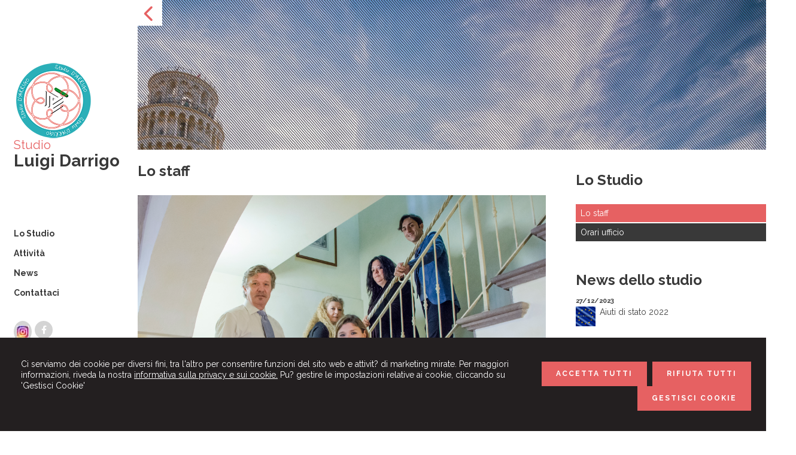

--- FILE ---
content_type: text/html; charset=utf-8
request_url: https://www.studiodarrigo.it/lo-studio/lo-staff/4
body_size: 7211
content:


<!DOCTYPE html PUBLIC "-//W3C//DTD XHTML 1.0 Transitional//EN" "http://www.w3.org/TR/xhtml1/DTD/xhtml1-transitional.dtd">
<html lang="it" xml:lang="it" xmlns="http://www.w3.org/1999/xhtml">

<head>


    <meta http-equiv="Content-Type" content="text/html; charset=utf-8" />
<meta name="author" content="AvvocatoMyWeb" />
<meta name="copyright" content="www.avvocatomyweb.it" />
<meta http-equiv="content-language" content="IT" />
<meta name="ROBOTS" content="INDEX,FOLLOW" />
<meta name="revisit-after" content="7 days" />
<meta name="google" content="notranslate" />
<meta content="Edge" http-equiv="X-UA-Compatible" />
<meta name="viewport" content="width=device-width" />
<meta name="viewport" content="initial-scale=1.0" />
<meta property="og:type" content="website"/>
<meta name="twitter:card" content="site"/>
<meta name="og:site_name" content="Studio Darrigo Luigi"/>
<meta name="description" content="Lo Studio del Dott. Commercialista Luigi Darrigo ha sede in Calcinaia. Richiedi subito una consulenza!"/>
<meta property="og:description" content="Lo Studio del Dott. Commercialista Luigi Darrigo ha sede in Calcinaia. Richiedi subito una consulenza!"/>
<meta name="twitter:description" content="Lo Studio del Dott. Commercialista Luigi Darrigo ha sede in Calcinaia. Richiedi subito una consulenza!"/>
<meta property="og:image" content="https://www.studiodarrigo.it//public/galleriafotografica/DSC_0160.jpg"/>
<meta name="twitter:image" content="https://www.studiodarrigo.it//public/galleriafotografica/DSC_0160.jpg"/>
<link rel="image_src" href="https://www.studiodarrigo.it//public/galleriafotografica/DSC_0160.jpg" />
<base href="https://www.studiodarrigo.it"/>
<meta property="og:url" content=" http://www.studiodarrigo.it/lo-studio/lo-staff/4"/>
<meta name=" twitter:site" content=" http://www.studiodarrigo.it/lo-studio/lo-staff/4"/>
<title>Lo staff</title>
<meta property="og:title" content="Lo staff"/>
<meta name=" twitter:title" content="Lo staff"/>
<link type="text/css" href="https://www.commercialistamyweb.it/csstemplate/Firm/stile.css" rel="stylesheet" />
<link type="text/css" href="https://www.commercialistamyweb.it/csstemplate/Firm/responsive.css" rel="stylesheet" />
<link rel="stylesheet" href="https://www.commercialistamyweb.it/utility/fontawesome/css/all.min.css" />
<link rel="stylesheet" href="https://www.commercialistamyweb.it/utility/fontawesome/css/v4-font-face.min.css" />
<link rel="stylesheet" href="https://www.commercialistamyweb.it/utility/fontawesome/css/v4-shims.min.css" />
<link type = "text/css" href="https://www.commercialistamyweb.it/jsTemplate/animate.css" rel="stylesheet" />
<link type = "text/css" href="https://www.commercialistamyweb.it/jsTemplate/col.css" rel="stylesheet" />
<link type = "text/css" href="https://www.commercialistamyweb.it/cssTemplate/cookie.css" rel="stylesheet" />
<link type="text/css" href="https://www.commercialistamyweb.it/csstemplate/std/flag-icon.css" rel="stylesheet" />
<link type="text/css" href="https://www.commercialistamyweb.it/jsTemplate/jquery.modal.min.css" rel="stylesheet" />
<script type="text/javascript" src="https://www.commercialistamyweb.it/jsTemplate/jquery.js"></script>


    

</head>
<body class="inner-body">
    <form name="form1" method="post" action="/lo-studio/lo-staff/4" onsubmit="javascript:return WebForm_OnSubmit();" id="form1">
<div>
<input type="hidden" name="__EVENTTARGET" id="__EVENTTARGET" value="" />
<input type="hidden" name="__EVENTARGUMENT" id="__EVENTARGUMENT" value="" />
<input type="hidden" name="__VIEWSTATE" id="__VIEWSTATE" value="/[base64]" />
</div>

<script type="text/javascript">
//<![CDATA[
var theForm = document.forms['form1'];
if (!theForm) {
    theForm = document.form1;
}
function __doPostBack(eventTarget, eventArgument) {
    if (!theForm.onsubmit || (theForm.onsubmit() != false)) {
        theForm.__EVENTTARGET.value = eventTarget;
        theForm.__EVENTARGUMENT.value = eventArgument;
        theForm.submit();
    }
}
//]]>
</script>


<script src="/WebResource.axd?d=F73DOFn-rZifRxgqLBCochwEnmf2S9Zqf0Ot_DkAm_jle2KINg_lo8M_2ig0d70z0EcHzDMFGpHRdmjnX7ipS4xdomM1&amp;t=638901845280000000" type="text/javascript"></script>


<script src="/WebResource.axd?d=2KTk_UAw-flfyaN86oR-hWPBYO_8QIejnCYXDP-vHNIgHywAxiGuQun4DFob6U5u_6dnM_Q_Ka0XRcgpBnWHOcxM1aI1&amp;t=638901845280000000" type="text/javascript"></script>
<script type="text/javascript">
//<![CDATA[
function WebForm_OnSubmit() {
if (typeof(ValidatorOnSubmit) == "function" && ValidatorOnSubmit() == false) return false;
return true;
}
//]]>
</script>

<div>

	<input type="hidden" name="__VIEWSTATEGENERATOR" id="__VIEWSTATEGENERATOR" value="90059987" />
	<input type="hidden" name="__EVENTVALIDATION" id="__EVENTVALIDATION" value="/wEdAAqp3Cgf2dvxhNBRfIG0ORkmMO3Zc8Ox3i9IYX9MUqgeJsjupeWyoSihSzXM9U7QavIxt7AtdIbma0iPv1SJ8zWGaptv2pjZ7nBwvoR11shL7oPN+YZfoeeO06j8cc4foocnDhlsGfobIZb5MXzSUNKCjjB3DwhG/Vt48OmdaR7BiskAs10nNZP1YKdUrF97qrwf9nIVSTnsITUgsCbRY/vPYVWtCztNAgAzALKSmDoVG8/Ce2k=" />
</div>
       
        <div id="ContentWrapper">
	<div class="banner_consenso_cookie"><div id="testo_banner"><p>Ci serviamo dei cookie per diversi fini, 
tra l'altro per consentire funzioni del sito web e attivit? di marketing mirate. Per maggiori informazioni, riveda la nostra <a href="cookie-policy/" id="lp_link">informativa sulla privacy e sui cookie.</a> 
Pu? gestire le impostazioni relative ai cookie, cliccando su 'Gestisci Cookie'</div><div class="pulsanti-banner"> <a class="button" onclick="AccettaTuttiCookie();" href="javascript:void(0)" title="Accetta Tutti">ACCETTA TUTTI</a>  <a class="button" onclick="RifiutaTuttiCookie();" href="javascript:void(0)" title="Rifiuta Tutti">RIFIUTA TUTTI</a>  <a class="button" onclick="GestisciCookie();" href="javascript:void(0)" title="Gestisci Cookie">GESTISCI COOKIE</a></p></div></div>

<script src="https://www.avvocatomyweb.it/jsTemplate2.0/jquery.parallax-1.1.3.js"></script>
<script type="text/javascript" src="https://www.avvocatomyweb.it/jsTemplate2.0/jquery.backstretch.min.js"></script>
<script type="text/javascript" src="https://www.avvocatomyweb.it/jsTemplate2.0/jquery.nicescroll.min.js"></script>



<style type="text/css">
.parallaxBig
{
background-image: url(public/home/pisa-torre-duomo-hd.jpg);
}
.parallax1
{
background-image: url(public/home/CMW_35_2.jpg);
}
</style>

<script src="https://www.avvocatomyweb.it/jsTemplate2.0/jquery.waypoints.min.js"></script>
<script src="https://www.avvocatomyweb.it/jsTemplate2.0/inview.min.js"></script>

<script src="https://www.avvocatomyweb.it/jsTemplate2.0/jquery.transit.min.js"></script>
<script type="text/javascript">
     $(document).ready(function () {
        // $("#Content-wrapper").prepend("<div class='parallaxBig'><div class='pattern_img'></div><div class='fraseImage'>Oltre le parti tuteliamo i tuoi interessi </div><a class='frecciaGiu' href='javascript:void(0);'><i class='fa fa-angle-down'></i></a></div>");
        // $("<div class='parallax1' data-save-box='false'><div class='pattern_img'></div></div>").insertAfter(".riga2");
        // $("<div class='parallax2' data-save-box='false'><div class='pattern_img'></div></div>").insertAfter(".riga3");
         
         $('.parallaxBig').height($(window).outerHeight());
         $('.parallaxBig').parallax("0%", 0.4, true);
         $('.parallax1').parallax("0%", 0.4, true);
         $('.parallax2').parallax("0%", 0.4, true);
         $('.parallax3').parallax("0%", 0.4, true);

         if ($("#Content").length > 0) {
             $("#Content").css("min-height", $(window).outerHeight() - 250 - $('#Footer').outerHeight()-20);
         }
         if ($(window).width() < 1100) {
             $("#Menu-wrapper").niceScroll({ cursorcolor: "#393939" });
         }
     });
</script>

<script src="https://www.commercialistamyweb.it/csstemplate/Firm/js/effetti.js"></script>

<div class="loadingMask"></div>



 
<div class="toggleMenu">
        <a href="javascript:void(0);" class="hideMenu"><i class="fa fa-chevron-left fa-2x"></i></a>
        <a href="javascript:void(0);" class="showMenu"> <i class="fa fa-bars fa-2x"></i></a>
    </div>

<div id="Menu-wrapper" data-save-box="false">
    <div class="logo">
                        <div class="imglogo"><a href="" title="Home"><img src="public/LOGO.PNG" alt="logo" /></a></div><div class="txtlogo"><h1><a href="" title="Home">Studio </a></h1><p><a href="" title="Home">Luigi Darrigo</a></p></div>
                    </div> 
       
                   
         <!--modulo menu principale-->
                
     <div class="content-menu">

                              <ul class="menu">
                     <li class="parent first"><a href="lo-studio/2" title="Lo Studio"><span>Lo Studio</span></a><ul class=" sub-menu"><li><a  href="lo-studio/lo-staff/4" title="Lo staff"><span>Lo staff</span></a></li><li><a  href="lo-studio/orari-ufficio/5" title="Orari ufficio"><span>Orari ufficio</span></a></li></ul></li><li class="parent"><a href="attivita/3" title="Attività"><span>Attività</span></a></li><li class="parent"><a href="news/" title="News"><span>News</span></a></li><li class="parent last"><a href="contattaci/18" title="Contattaci"><span>Contattaci</span></a></li>
                        </ul>    
                             
                    <!--fine menu principale-->
                <div class="link-top">
 
           <div id="ctl00_LinkAreaClienti" class="LinkAreaClienti">
		<p><a class="area-clienti" href="go/areaclienti.aspx">Area clienti</a></p>
	</div>
                
    </div>

   <ul class=" socialnetwork"><li><a href="https://www.instagram.com/studiodarrigo/" title="Instagram" target=" _blank"><img src=" public/SocialNetwork/5-min.jpg" alt="Instagram" /></a></li><li><a href="https://www.facebook.com/Studio-DArrigo-428305637305248/" title="Facebook" target=" _blank"><i class=" fa fa-facebook"></i></a></li></ul> 
            
     </div> 
                       
      
   
</div>




<div id="Content-wrapper" >
    <div class='parallaxBig'><div class='pattern_img'></div>

        <div class='fraseImage'>   
         Studio D'Arrigo</div>
        <a class='frecciaGiu' href='javascript:void(0);'><i class='fa fa-angle-down'></i></a>

    </div>
     <div class="logo">
                        <div class="imglogo"><a href="" title="Home"><img src="public/LOGO.PNG" alt="logo" /></a></div><div class="txtlogo"><h1><a href="" title="Home">Studio </a></h1><p><a href="" title="Home">Luigi Darrigo</a></p></div>
                    </div> 
        
    
<div id="Content" >
                <div id="ctl00_ContenutiPaginaInterna">
		
<div class="paginainterna">
  <div id="ctl00_ctl00_ContenutiMain">
			<h1>Lo staff</h1><p><strong><span style="color: #993300;"><img src="/public/galleriafotografica/DSC_0160.jpg" alt="" width="4052" height="2701" />Dr. Luigi D&rsquo;Arrigo</span></strong>: Il nostro archivio vivente. Quel che sa non lo puoi leggere in alcun libro. Un punto fermo per qualsiasi decisione da prendere. Emana sicurezza. E da sempre le risposte giuste.</p>
<p><strong><span style="color: #993300;">D.ssa Eleonora D&rsquo;Arrigo:</span>&nbsp;</strong>Una vera tempesta&nbsp; di competenza e di modernit&agrave;. E&rsquo; in linea con i principali conduttori dello Studio nell&rsquo;arte della instancabilit&agrave;. E&rsquo; maestra nella gestione della Crisi aziendale e nelle operazioni straordinarie. Negli ultimi anni si &egrave; specializzata nella gestione dei bonus fiscali ed edilizi, con particolare attenzione per il 110%.</p>
<p><strong><span style="color: #993300;">Rag. Roberta Bianchi</span></strong>: Per Lei non esistono segreti della ragioneria applicata. E&rsquo; inarrivabile nelle rilevazioni contabili, nella lettura dei dati amministrativi e nella loro spiegazione.</p>
<p><span style="color: #993300;"><strong>Rag. Michela </strong><strong>L</strong><strong>en</strong><strong>z</strong>i:</span> da sempre al fianco del titolare e del coniuge. Il vero fulcro su cui far adagiare tutti i clienti. Per Lei non esiste adempimento sconosciuto. Gestisce senza sosta i rapporti con il cliente.</p>
<p><strong><span style="color: #993300;">Rag. Simone Landi:</span></strong>&nbsp;Il mago dei cedolini. Applica a memoria almeno 25 Contratti collettivi. Maestro della precisione della puntualit&agrave; &egrave; dotato di una disponibilit&agrave; infinita.</p><div class="clear">&nbsp;</div><div class="share"><p></p></div>
		</div>
  
</div>


	</div>
  <div id="ctl00_PanelPaginaLaterale" class="page-laterale">
		<div id="ctl00_ctl01_SubMenuInterno" class="submenuinterno">
			<h2>Lo Studio</h2><ul class="submenu-home"><li  class="active"><a  href="lo-studio/lo-staff/4"><span>Lo staff</span></a></li><li ><a  href="lo-studio/orari-ufficio/5"><span>Orari ufficio</span></a></li></ul>
		</div><div id="ctl00_ctl02_PanelPaginaLaterale" class="contentpaginalaterale">
			<div  class="box-laterali"><h2>News dello studio</h2><div class="wrapper-news"><div class="item-news "><p class="date-cal"><span class="month">dic</span><span class="day">27</span></p><p class="date"><span>27/12/2023</span></p><div class="img"><a href="/aiuti-di-stato-2022/news/25/2023/12/27"><img src="thumbnailimage.aspx?FileName=public/news/aiuti_di_stato.jpg&w=230" alt="Aiuti di stato 2022"/></a></div><p class="title"><a href="/aiuti-di-stato-2022/news/25/2023/12/27" title="Aiuti di stato 2022">Aiuti di stato 2022</a></p><p class="descrizione">Aziende che hanno ricevuto gli aiuti di stato 2022 presentinel REGISTRO NAZIONALE DEGLI AIUTI DI STATO:Martinelli Porte Srl codice fiscale 01427700461Framaco srl&nbsp; &nbsp; &nbsp; &nbsp; &nbsp; &nbsp;codice </p></div></div></div><div  class="box-laterali newsfiscali-inner"><h2>News</h2><div class="wrapper-news"><div class="item-news "><p class="date-cal"><span class="month">gen</span><span class="day">23</span></p><p class="date"><span>23/01/2026</span></p><p class="title"><a target="_blank" href="https://www.ipsoa.it/documents/quotidiano/2026/01/23/intelligenza-artificiale-impatti-attivita-revisore" title="Intelligenza artificiale: gli impatti sull'attività del revisore">Intelligenza artificiale: gli impatti sull'attività del revisore</a></p><p class="descrizione">Quali sono gli impatti dell’evoluzione </p></div><div class="item-news "><p class="date-cal"><span class="month">gen</span><span class="day">24</span></p><p class="date"><span>24/01/2026</span></p><p class="title"><a target="_blank" href="https://www.ipsoa.it/documents/quotidiano/2026/01/24/sistema-tessera-sanitaria-scadenza-trasmissione-spese-2025" title="Sistema Tessera Sanitaria: in scadenza la trasmissione delle spese 2025">Sistema Tessera Sanitaria: in scadenza la trasmissione delle spese 2025</a></p><p class="descrizione">Scade il 2 febbraio 2026 il termine per </p></div><div class="item-news "><p class="date-cal"><span class="month">gen</span><span class="day">24</span></p><p class="date"><span>24/01/2026</span></p><p class="title"><a target="_blank" href="https://www.ipsoa.it/documents/quotidiano/2026/01/24/previdenza-complementare-legge-bilancio-2026-cambia-marcia" title="Previdenza complementare: la legge di Bilancio 2026 finalmente cambia marcia">Previdenza complementare: la legge di Bilancio 2026 finalmente cambia marcia</a></p><p class="descrizione">La più importante riforma della previdenza </p></div></div></div>
		</div>
	</div>
     </div>
                   

       <div id="Footer">
               
                <div class="dati-footer">
                    <div class="logo-footer"><div class="txtlogo"><h1>Studio </h1><p>Luigi Darrigo</p></div></div><div class="vcard"><div class="org"><b>Studio Darrigo Luigi</b></div><div class="adr"><div class="street-address">Via Tosco Romagnola, 275 Fornacette - <span class="locality">Calcinaia</span> <span class="zipcode">56012</span>, <span class="region">PI</span></div><div class="cont">Tel. <span class="tel">0587420643</span></div></div></div>
                </div>
<div id="footer-credits">
                <p class="credits">&copy; 2026 Copyright Studio Darrigo Luigi. Tutti i diritti riservati  |  P.IVA 00962660502  |  <a  href="javascript:GestisciCookie()" title="Gestisci Cookie">Gestisci Cookie</a> - <a  href="sitemap/7" title="Sitemap">Sitemap</a> - <a  href="privacy/6" title="Privacy">Privacy</a> - <a  href="cookie-policy/15" title="Cookie policy">Cookie policy</a> - <a target="_blank" href="https://www.commercialistamyweb.it" title="Credits">Credits</a></p>
            </div>
            </div>
    </div>



 

    



                    
                  <div class="search">
                            <input name="ctl00$PanelSeach$TextSearch" type="text" value="Cerca nel sito" id="ctl00_PanelSeach_TextSearch" class="inputsearch" onfocus="if(this.value==&#39;Cerca nel sito&#39;) this.value=&#39;&#39;;" onblur="if(this.value==&#39;&#39;) this.value=&#39;Cerca nel sito&#39;;" />
<input type="submit" name="ctl00$PanelSeach$SearchButton" value="" onclick="javascript:WebForm_DoPostBackWithOptions(new WebForm_PostBackOptions(&quot;ctl00$PanelSeach$SearchButton&quot;, &quot;&quot;, true, &quot;searchSite&quot;, &quot;&quot;, false, false))" id="ctl00_PanelSeach_SearchButton" class="btn-search" />
<span id="ctl00_PanelSeach_ValidatorTextSearch" class="validationError" style="color:Red;visibility:hidden;"></span>


<span id="ctl00_PanelSeach_ValidatorTextSearchBlog" class="validationError" style="color:Red;visibility:hidden;"></span>
                        </div>
  

            
     <!-- Footer Start here -->


  
      
            
     

          <script type="text/javascript" async>
              $(document).ready(function () {
                 // setTimeout(function () {
                     
                      $(".loadingMask").fadeOut("slow");
                //  }, 500);

              });

          </script>
    
</div>
  

   
    <script type="text/javascript" src="https://www.commercialistamyweb.it/jsTemplate/jquery.nivo.slider.js"></script>
<script type="text/javascript" src="https://www.commercialistamyweb.it/jsTemplate/jquery.ui.widget.js"></script>
<script type="text/javascript" src="https://www.commercialistamyweb.it/jsTemplate/jquery.ui.tabs.js"></script>
<script type="text/javascript" src="https://www.commercialistamyweb.it/jsTemplate/jquery-ui.custom.js"></script>
<script type="text/javascript" src="https://www.commercialistamyweb.it/jsTemplate/jquery.imagesloaded.min.js"></script>
<script type="text/javascript" src="https://www.commercialistamyweb.it/jsTemplate/jquery.appear.js"></script>
<script type="text/javascript" src="https://www.commercialistamyweb.it/jsTemplate/jquery-imagefill.js"></script>
<script type="text/javascript" src="https://www.commercialistamyweb.it/jsTemplate/jquery.cookie.js"></script>
<script type="text/javascript" src="https://www.commercialistamyweb.it/jsTemplate/scripts.js"></script>
<script type="text/javascript" src="https://www.commercialistamyweb.it/jsTemplate/jonscroll.min.js"></script>
<script type="text/javascript" src="https://www.commercialistamyweb.it/jsTemplate/CookieSitePolicy2.js"></script>
<script type="text/javascript" src="https://www.commercialistamyweb.it/csstemplate/Firm/js/scrollpage.js"></script>
<script type="text/javascript" src="https://www.commercialistamyweb.it/csstemplate/Firm/js/menu.js"></script>
<script type="text/javascript" src="https://www.commercialistamyweb.it/jsTemplate/jquery.effects.core.js"></script>
<script type="text/javascript" src="https://www.commercialistamyweb.it/jsTemplate/jquery.effects.slide.js"></script>
<script type="text/javascript" src="https://www.commercialistamyweb.it/jsTemplate/jquery.effects.bounce.js"></script>
<script type="text/javascript">
$(function () {
 $('.logo').hide();
 $(document).ready(function () {
 runEffect('fade', '.logo');
return false;
});
})
</script>
<script type="text/javascript">
$(function () {
 $('#content').hide();
 $(document).ready(function () {
 runEffect('fade', '#content');
return false;
});
})
</script>
 <script src="https://www.commercialistamyweb.it/jsTemplate/jquery.modal.min.js"></script><script type="text/javascript" src="https://www.commercialistamyweb.it/jsTemplate2.0/ValidatorForm.js"></script>


      <div class="modal" id="CookieModal">
            <div id="FormCookie">
                <h4>Cookie Policy</h4>
                <p class="mb-3">
                    Ci serviamo dei cookie per diversi fini, tra l'altro per consentire funzioni del sito web e attività di marketing mirate. Per maggiori informazioni, riveda la nostra <a href="/cookie-policy/">informativa sulla privacy e sui cookie</a>.
                </p>
                <div id="ElencoCampiCookie">
	<span disabled="disabled"><input id="CheckCoockiePolicy_0_0" type="checkbox" name="CheckCoockiePolicy_0_0" checked="checked" disabled="disabled" /><label for="CheckCoockiePolicy_0_0">Cookie e Servizi Necessari</label></span><p>Questi servizi sono necessari per il corretto funzionamento di questo sito web: <a href='https://bunny.net/gdpr/' target='_blank'>Bunny Fonts</a></p><input id="CheckCoockiePolicy_1_1" type="checkbox" name="CheckCoockiePolicy_1_1" /><label for="CheckCoockiePolicy_1_1">Google Analytics</label><p>I servizi di Google Analytics ci aiutano ad analizzare l'utilizzo del sito e ottimizzarlo per un'esperienza migliore per tutti: <a href="https://policies.google.com/privacy?hl=it-IT" target="_blank">clicca qui per maggiori informazioni</a></p><input id="CheckCoockiePolicy_2_2" type="checkbox" name="CheckCoockiePolicy_2_2" /><label for="CheckCoockiePolicy_2_2">Servizi Youtube</label><p>I servizi di Youtube aiutano il servizio ad analizzare l'utilizzo dei plugin e ottimizzarli per un'esperienza migliore per tutti: <a href="https://policies.google.com/privacy?hl=it-IT" target="_blank">clicca qui per maggiori informazioni</a></p><input id="CheckCoockiePolicy_3_3" type="checkbox" name="CheckCoockiePolicy_3_3" /><label for="CheckCoockiePolicy_3_3">Google Maps</label><p>I servizi di Google Maps aiutano il servizio ad analizzare l'utilizzo dei plugin e ottimizzarli per un'esperienza migliore per tutti: <a href="https://policies.google.com/privacy?hl=it-IT" target="_blank">clicca qui per maggiori informazioni</a></p><input id="CheckCoockiePolicy_4_4" type="checkbox" name="CheckCoockiePolicy_4_4" /><label for="CheckCoockiePolicy_4_4">Facebook Plugin</label><p>Il sito utilizza dei Social Plugins Facebook di diversi social network. Il social network trasmette il contenuto del plugin direttamente al tuo browser, dopodichè è collegato al sito web. Attraverso l'inclusione del plugin il social network riceve l'informazione che hai aperto la rispettiva pagina del nostro sito web: <a href="https://it-it.facebook.com/business/help/471978536642445?id=1205376682832142" target="_blank">clicca qui per maggiori informazioni</a>.</p><input id="CheckCoockiePolicy_6_6" type="checkbox" name="CheckCoockiePolicy_6_6" /><label for="CheckCoockiePolicy_6_6">Twitter Plugin</label><p>Il sito utilizza dei Social Plugins Twitter di diversi social network. Il social network trasmette il contenuto del plugin direttamente al tuo browser, dopodichè è collegato al sito web. Attraverso l'inclusione del plugin il social network riceve l'informazione che hai aperto la rispettiva pagina del nostro sito web: <a href="https://help.twitter.com/en/rules-and-policies/twitter-cookies" target="_blank">clicca qui per maggiori informazioni</a>.</p><input id="CheckCoockiePolicy_8_8" type="checkbox" name="CheckCoockiePolicy_8_8" /><label for="CheckCoockiePolicy_8_8">Linkedin Plugin</label><p>Il sito utilizza dei Social Plugins Linkedin di diversi social network. Il social network trasmette il contenuto del plugin direttamente al tuo browser, dopodichè è collegato al sito web. Attraverso l'inclusione del plugin il social network riceve l'informazione che hai aperto la rispettiva pagina del nostro sito web: <a href="https://privacy.linkedin.com/it-it/gdpr?lr=1" target="_blank">clicca qui per maggiori informazioni</a>.</p>
</div>
                <div class="my-16">
                    <button type="button" onclick="AccettaTuttiCookie()" class="button">Accetta tutti</button>
                    <button type="button" onclick="RifiutaTuttiCookie()" style="margin-right: 20px;" class="button">Rifiuta tutti</button>
                    <button type="button" onclick="SelezionaCookie()" class="button" style="margin-right: 20px;">Salva scelta</button>
                </div>
            </div>
        </div>
          
<script type="text/javascript">
//<![CDATA[
var Page_Validators =  new Array(document.getElementById("ctl00_PanelSeach_ValidatorTextSearch"), document.getElementById("ctl00_PanelSeach_ValidatorTextSearchBlog"));
//]]>
</script>

<script type="text/javascript">
//<![CDATA[
var ctl00_PanelSeach_ValidatorTextSearch = document.all ? document.all["ctl00_PanelSeach_ValidatorTextSearch"] : document.getElementById("ctl00_PanelSeach_ValidatorTextSearch");
ctl00_PanelSeach_ValidatorTextSearch.controltovalidate = "ctl00_PanelSeach_TextSearch";
ctl00_PanelSeach_ValidatorTextSearch.focusOnError = "t";
ctl00_PanelSeach_ValidatorTextSearch.validationGroup = "searchSite";
ctl00_PanelSeach_ValidatorTextSearch.evaluationfunction = "RequiredFieldValidatorEvaluateIsValid";
ctl00_PanelSeach_ValidatorTextSearch.initialvalue = "Cerca nel sito";
var ctl00_PanelSeach_ValidatorTextSearchBlog = document.all ? document.all["ctl00_PanelSeach_ValidatorTextSearchBlog"] : document.getElementById("ctl00_PanelSeach_ValidatorTextSearchBlog");
ctl00_PanelSeach_ValidatorTextSearchBlog.controltovalidate = "ctl00_PanelSeach_TextSearchBlog";
ctl00_PanelSeach_ValidatorTextSearchBlog.focusOnError = "t";
ctl00_PanelSeach_ValidatorTextSearchBlog.enabled = "False";
ctl00_PanelSeach_ValidatorTextSearchBlog.validationGroup = "searchSiteBlog";
ctl00_PanelSeach_ValidatorTextSearchBlog.evaluationfunction = "RequiredFieldValidatorEvaluateIsValid";
ctl00_PanelSeach_ValidatorTextSearchBlog.initialvalue = "";
//]]>
</script>


<script type="text/javascript">
//<![CDATA[

var Page_ValidationActive = false;
if (typeof(ValidatorOnLoad) == "function") {
    ValidatorOnLoad();
}

function ValidatorOnSubmit() {
    if (Page_ValidationActive) {
        return ValidatorCommonOnSubmit();
    }
    else {
        return true;
    }
}
        //]]>
</script>
</form>
</body>
</html>


--- FILE ---
content_type: text/css
request_url: https://www.commercialistamyweb.it/csstemplate/Firm/stile.css
body_size: 13238
content:
@import url('menu.css');
@import url('nivo-slider.css');
@import url('form.css');
@import url('icon.css');
@import url(https://fonts.googleapis.com/css?family=Raleway:400,700);



.logo h1,.logo h1 a{color:#E66162;font-size:20px;font-weight:500;font-style:normal;text-decoration:none;}
.logo p,.logo p a{color:#393939;font-size:28px;font-weight:700;font-style:normal;text-decoration:none;    line-height: 35px;}
h1,h2,h3{font-weight:700;color:#393939;font-size:24px;font-family:'Raleway'}

.logo{font-family:'Raleway'}
.logo h1 a {font-family:'Raleway'}
html, body, form {
    height: 100%;
    margin: 0;
    padding: 0;
}
body {background-color:#ffffff;color:#404040;font-size:14px;line-height:18px;font-family:'Raleway'}
a{color:#E66162;font-weight:500;font-style:normal;text-decoration:none;}a:hover{color:#E66162;font-weight:500;font-style:normal;text-decoration:underline;}
#ContentWrapper {
    min-height: 100%;
    position: relative;
	width:100%;
	float:left;
}

/*BarraAreaRiservata*/	
#BarraAreaRiservata{
	position:fixed;
	height:46px;
	z-index:9999999999;
	width:98.6%;
	background: url("images/ui-bg_highlight-soft_50_dddddd_1x100.png") repeat-x scroll 50% 50% #dddddd;
    color: #444;
	padding:10px 0.5%;
	margin:0px 0.2% 0px;
	border-top:4px solid #fff;
	}
	
#BarraAreaRiservata h1{
	font-size: 22px;
	font-family:Arial, Helvetica, sans-serif;
    margin: 0;
    padding: 0px 0px 5px;
	float:left;
	width:100%;
    color: #444;
	border:0px;
	font-style:normal;
	text-decoration:none;
}
#BarraAreaRiservata h1 img{
	vertical-align:middle;}
	
#BarraAreaRiservata a{
	color:#444;
	font-weight:normal;
	font-family:Arial, Helvetica, sans-serif;
	font-style:normal;
	font-size:12px;
	text-decoration:none;
	}
#BarraAreaRiservata a span{float:left;}
#BarraAreaRiservata .linkRight{float:right;margin-left:10px;}
#BarraAreaRiservata .linkLeft{float:left;margin-right:10px;}
/*BarraAreaRiservata*/	

/*Banner Consenso Cookie*/
.banner_consenso_cookie {
	position:fixed;
	z-index:10;
	left:0%;
	bottom:0px;
    width:100%;
	background:#231f20;
	margin:0px 0px 0px 0px;
}
#testo_banner {
	padding:15px;
    margin:0px;
}
    #testo_banner p {
        text-align:justify;
		color:#fff;
		margin:0px;
    }
    #testo_banner p a{
		color:#fff;
		text-decoration:underline;
    }
#chiusura_banner {
    text-align:right;
	display:none;
}
/*Banner Consenso Cookie*/	

/*Sfondi in trasparenza*/
.bg_opacity_8{width:100%;opacity:0.8;position:absolute;height:100%;z-index:0;}
.bg_opacity_6{width:100%;opacity:0.6;position:absolute;height:100%;z-index:0;}
.bg_opacity_4{width:100%;opacity:0.4;position:absolute;height:100%;z-index:0;}
/*Sfondi in trasparenza*/

/*LOGO*/
#Content-wrapper .logo{display:none!important}
.logo{
	float:left;
	margin:60px 0 50px;
	width:100%;
	padding:0px 10%;
  box-sizing:border-box;
	cursor:pointer;
    position: relative;
	}
.logo .imglogo{
	float: left;
    position: relative;
    text-align: left;
    z-index: 1;
    width:100%;
    margin: 5px 5px 0 0;    
	}
.logo h1 {
    padding: 0px 0px 0px;
    position: relative;
    text-align: left;
    width:100%;
    z-index: 1;
	float: left;
	}
.logo span{
    margin: 0 auto;
    padding: 0 0px 0px;
    position: relative;
    text-align: left;
    width: 100%;
	float: left;
    z-index: 1;
	}
.logo .rigamobilelogo{float:left;display:none;}

/*Fine logo*/
.search{display:none}
/*Lingue*/
.lingue{
	 box-sizing: border-box;
    float: left;
    list-style: outside none none;
    margin: 10px 10% 20px;
    padding: 0;
    width: 100%;
	}
.lingue ul{
	float:right;
	padding:0px;
	margin:0px;
	list-style:none;
	}
.lingue li{
	float:left;
	}
.lingue li a{
	color:inherit;
	text-decoration:none;
    font-size: 12px;
	}
.lingue li a:hover{
	color:inherit;
	text-decoration:underline;
	}
/*Lingue*/

/*Parallax*/
.pattern_img{
	position:absolute;
	top:0px;
	left:0px;
	width:100%;
	height:100%;
	background-image:url(images/pattern.png);
	}
.fraseImage{
	position:absolute;
	top:40%;
	left:0%;
	margin:0px 15% 0px;
	padding:0px;
	width:70%;
	text-align:center;
	font-size:60px;
	font-weight:800;
	text-transform:uppercase;
	font-family:'Raleway';	
	z-index:5;
	color:#fff;
	line-height:60px;
	}	
.parallaxBig,.parallax1,.parallax2 {
        float:left;
        width:100%;
        height:350px;
        background: 50% 0 no-repeat fixed;
        -webkit-background-size: cover;
		-moz-background-size: cover;
		-o-background-size: cover;
		background-size: cover;   
        position:relative;
    }
	.parallax3 {
        float:left;
        width:100%;
        height:450px;  
        position:relative;
    }
	.boxmappa {
        float:left;
        width:100%;
        height:500px;
        position:relative;
    }
	.boxmappa .overlay {
	   background:transparent; 
	   position:absolute; 
	   width:100%;
	   height:100%;
	   top:0px;
	   left:0px;
	}
.boxmappa iframe{width:100%;height:100%;}
.parallaxBig .frecciaGiu {
     margin-left: -15px;
    bottom: 20px;
    font-size: 50px;
    left: 50%;
 
    padding: 0 15px;
    position: absolute;
    width: 30px;
	cursor:pointer;
    z-index: 10;	 color: #ffffff;
}
.parallaxBig .frecciaGiu:hover{color:#fff;border-color:#fff;}
/*Parallax*/
.link-top{display:none}
/*Social Network*/
.socialnetwork {
    float: left;
	width:100%;
  box-sizing:border-box;
    list-style: outside none none;
    margin: 30px 10% 20px ;
    padding: 0;
}
.socialnetwork li {
    float: left;
    margin: 0 5px 0 0;
}
.socialnetwork li a{
   background-color: #d4d4d4;
    border-radius: 50%;
    color: #fff;
    display: block;
    padding: 8px 0;
    text-align: center;
    width: 30px;
}
.socialnetwork li a:hover{
   background-color: #E66162;
    transition: color 0.3s ease-in-out 0s;
}
/*Social Network*/

/*Content*/
#Content-wrapper{
	float: right;
    margin: 0px 0px 0px;
    width: 82%;
	z-index:6;
	position:relative;
	}
.inner-body #Content-wrapper .parallaxBig{height:250px !important;}
.inner-body #Content-wrapper .parallaxBig .fraseImage,.inner-body #Content-wrapper .parallaxBig .frecciaGiu{display:none;}
#Content{
	overflow: hidden;
    padding:0px 0px 20px;
	width:1100px;
	margin:0px auto;
	position:relative;
	}
#Content-wrapper h1,#Content-wrapper h2{line-height:32px;}
.panelBoxhome{
	float:left;
	position:relative;
	width:100%;
	overflow:hidden;
	margin:0px 0px;
	}
.pagina{
	float:left;
	position:relative;
	width:100%;
	margin:0px;
	}
.panelBoxhome p,
.panelBoxhome div,
.pagina div,
.pagina p,
.panelBoxhome ul,
.pagina ul
{letter-spacing: 0em;line-height: 20px;}

.riga1,.riga3,.riga2,.riga4{
    float: left;
    padding:30px 0;
    margin: 0 0%;
    width: 100%;
	text-align:center;
}
.riga3,.riga2,.riga4{min-height:200px;padding:40px 0px;}
.riga1 .boxhome,.riga3 .boxhome,.riga4 .boxhome{
	display: block;
    margin: 10px auto 20px;
    width: 960px;
	}
.riga2{
  background-color:#F7F7F7
}
.riga2 .boxhome{
	display:inline-table;
    margin: 0 20px 20px;
    padding: 25px 0px;
    width: 290px;
	position:relative;	
	}
.boxhome h2{padding-bottom:10px;text-align:left;}

.riga3 .boxhome:nth-child(1),.riga3 .boxhome:nth-child(2),
.riga4 .boxhome:nth-child(1),.riga4 .boxhome:nth-child(2){
	 border-width: 2px;
	 border-style:solid;
    border-radius: 5px;
    display: inline-table;
    margin: 0 15px 20px;
    padding: 10px 20px;
    width: 420px;
	}

.boxhome p{text-align:justify;}
.icoImg {
    float: left;
    margin: 0 20px 0 0;
    position: relative;
    z-index: 2;
}
.titoloBoxIco{font-size: 24px;
    margin-top: 20px;
    position: relative;
    z-index: 2;}
.titoloBoxIco a,.titoloBoxIco a:hover{color:inherit;font-size: 24px;font-weight:700;}
.plusbox {
    margin: 0 2% !important;
    width: 89% !important;
}
.panelBoxhome .sortable-placeholder{width:7% !important;float:none;display:inline-table;overflow:hidden;}
	
.boxhome iframe{width:100%;}
.boxhome img{max-width:100%;height:auto;}
.paginainterna{
	float: left;
    padding: 0px 0%;
    width: 62%;
    margin: 20px 0% 0px 0;
	}
.paginainterna iframe
    {
        width:100%
    }
.submenuinterno,.contentpaginalaterale{
	clear: right;
    float: right;
    margin: 20px 2% 0px 0;
    padding: 15px 1.5% 0;
    width: 30%;
	}
	.testo-laterale{display:none;}
	.testo-laterale a,.testo-laterale a:hover{color:inherit;}
.contentpaginalaterale iframe{width:100%;}


.guideUtili .item-guideutili, .documenti .item-documenti {
    border-bottom: 1px solid #9b8579;
    margin: 15px 0;
    padding-bottom: 5px;
}
.guideUtili .item-guideutili p.titolo a, .documenti .item-documenti p.titolo a {
    font-size: 13px;
    font-weight: bold;
}
.guideUtili .item-guideutili p.download, .documenti .item-documenti p.download {
    text-align: right;
}
.guideUtili .item-guideutili p, .documenti .item-documenti p {
    margin: 0;
}
.innerPagePopup div {
    margin: 10px;
    width: 640px;
	letter-spacing: 0.05em;
	line-height: 20px;
}

 .pubblicazioni .item-pubblicazioni {
    border-bottom: 1px solid #ccc;
    margin: 15px 0;
    padding-bottom: 5px;
}
.pubblicazioni .item-pubblicazioni p.titolo a {
   
    font-size: 13px;
    font-weight: bold;
}
.pubblicazioni .item-pubblicazioni p.download {
    text-align: right;
}
.pubblicazioni .item-pubblicazioni p {
    margin: 0;
}
/*Content*/

/*Footer*/
#Footer {
    margin:0px 0;
    padding: 20px 2% 20px;
    width: 96%;
	float:left; background-color: #393939;
}
#Footer .dati-footer {
    float: left;
    width: 100%;color:#fff
}
.logo-footer{display:none}
#Footer .dati-footer p{margin:1px 0px;color:#fff}
#footer-credits {
    float: left;
    padding: 10px 0px 0px;
    text-align: left;
    width: 100%;
	font-size:11px;
}
#footer-credits p{margin:0px;color:#fff}
#footer-credits p a{color:inherit;color:#fff}
/*Footer*/


/*Tab News Home*/
#tabs-news{
	float:left;
	width:100%;
	}
#tabs-news .ui-tabs-nav{
	float:left;
	width:100%;
	border:0px;
	list-style:none;
	padding:0px;
	margin:0px;
	}
#tabs-news .ui-tabs-nav .ui-state-default{
	float:left;
	border:0px;
	margin-right: 1px;
    padding: 7px 12px;
	}
#tabs-news .ui-tabs-panel{
	float:left;
	width:96%;
	margin: 5px 2%;
	}
#tabs-news .ui-tabs-hide{
	display:none;
	}
#tabs-news .ui-tabs-nav .ui-state-default a{color:inherit;}
#tabs-news .ui-tabs-nav .ui-state-active a{font-size:13px;color:#000024;}
.infoGoogleNews{
	font-size:11px;
	padding:0px;
	width:100%;
	margin:5px 0px;
	}
.infoGoogleNews a{text-decoration:underline;}
/*Tab News Home*/

/*News*/
.item-news {
    margin-bottom: 5px;
    margin-top: 0;
    overflow: hidden;
    padding-bottom: 2px;
    position: relative;
	text-align:left;
}
.item-news .img {
    float: left;
    height: 40px;
    margin-right: 2%;
    overflow: hidden;
    width: 10%;
}
.item-news .img img {
    width: 100%;
}
.boxhome .item-news .img{display:none;}
.item-news .date {
    color: #231f20;
    font-size: 12px;
    font-weight: bold;
    margin:0px 0% 0px 0px;
}
.item-news .title {
    width: 100%;
    margin:0px 0px;
	text-align:left;
}
.item-news .descrizione, .item-news .leggi-tutto {
    display: none;
}

.contenutoNews{
	float:left;
	width:100%;
	}
p.date-cal{display:none}
.item-news .date{
	margin:0%;
	width:100%;
	font-weight:700;
	font-size:11px;
	color:inherit;
	}
.item-news .title a{
	color:inherit;
	}
.item-news p
{
	margin: 0px 0 0 0;
}
.item-news p a
{
	color:inherit;
}
.item-news .descrizione, .item-news .leggi-tutto
{
	display: none;
}

.item-archivio-news{
	float:left;
	width:100%;
	margin:10px 0px;	
}
.item-archivio-news .img{
	float:left;
	width:10%;
	margin:0px 1% 0px 0px;	
}
.item-archivio-news .img img{width:100%;}
.item-archivio-news .date{
	float:left;
	width:89%;
	font-weight:bold;
	font-size:11px;
	color: #000;
	}
.item-archivio-news .text-news{
	float:left;
	width:89%;
	}
.item-archivio-news .text-news .title{
	float:left;
	width:100%;
	font-size:16px;
	font-weight:700;
	margin:0px;
	}
.item-archivio-news .text-news .descrizione{
	float:left;
	width:100%;
	margin:0px;
	}
.item-archivio-news .text-news a{
	display:block;
	}
/*News*/

/*Share*/
.share{
	float:right;
	width:200px;
	}
.share p{
	float:right;
	}
.share p a{
	float:left;
	margin-left:5px;
	}
.share p span{
	float:left;
	margin-left:5px;
	}
/*Share*/

/*Search*/
.itemSearch{
	float:left;
	width:100%;
	margin:10px 0px;
	}
.itemSearch a{
	font-size:14px;
	float:left;
	width:100%;
	}
.itemSearch p{
	margin:0px;
	margin-top:2px;
	float:left;
	width:100%;
	}
.highlight{
	font-weight:bold;
	}
/*Search*/

h1, h2, h3 {
	margin:0px;
    padding-bottom: 10px;
}

.imageWhole {width:100%;height:auto;}

.loadingMask {
    position:fixed;
    top:0px;
    height:100%;
    width:100%;
    background-color:#fff;
    background-image:url("http://www.avvocatomyweb.it/csstemplate2.0/loading.GIF");
    background-position:center center;
    background-repeat:no-repeat;
    z-index:999999;
}

--- FILE ---
content_type: text/css
request_url: https://www.commercialistamyweb.it/csstemplate/Firm/responsive.css
body_size: 3717
content:
/* Stili per CMS in Sito */
@media all and (max-width: 1024px)
{
	#BarraAreaRiservata,.barOption,.plusbox{display:none;}
	#ContentWrapper{margin-top:0px !important;}
}
/* Stili per CMS in Sito */


@media all and (max-width: 1100px)
{
	.logo{margin:10px 0 25px;}
	.frase p{font-size:36px;}
	#Menu-wrapper{width:280px;height:100%;}
	.toggleMenu .showMenu{display:inline;}
	.toggleMenu{left:0px;}
	.toggleMenu .hideMenu{display:none;}
	.fraseImage{margin:0px 5%;width:90%;}
	#Content-wrapper{width:100%;}
	#Content-wrapper .logo{
		display:block!important;
		position:absolute;
		top:90px;
		margin:0px;
		padding:10px;
		left:5%;
		background:rgba(255,255,255,0.7);
		width:auto;
		}
	ul.menu li{padding:11px 8% 12px;}
	ul.menu li ul{
		float:left;
		position:relative;
		padding:0px;
		top:auto;
		left:auto;
		width:100%;
		margin-top:5px;
	}
	ul.menu li ul li {
		padding: 5px 2%;
		width: 96%;
	}
	ul.menu li.hasSubMenu{
		background-image:url(images/frecciaSubMenu.png);
		background-position:95% 10px;
		background-repeat:no-repeat;
	}
	.input-newsletter{margin-bottom:10px;}
	
.panelBoxhome {
    margin: 0;
}
#Content {
    	width: 96%;
		margin:0px 2%;
	}
	#Content iframe {
    	width: 100%;
	}

.riga1 .boxhome, .riga3 .boxhome, .riga4 .boxhome {
	float:left;	
    margin: 10px 4% 20px;
    width: 92%;
}
.riga2 .boxhome {
    display: inline-block;
	float:left;
    margin: 0 1% 20px;
    padding: 25px 2%;
    width: 27.33%;
}
.riga3 .boxhome:nth-child(1),.riga3 .boxhome:nth-child(2),
.riga4 .boxhome:nth-child(1),.riga4 .boxhome:nth-child(2){
    margin: 0 3% 20px;
    padding: 10px 2%;
    width: 39%;
	}
	.parallax3 {
        height:400px;
    }
	.parallax1,.parallax2,.parallax3,.parallaxBig {
	background-position:0px 0px !important;
	background-attachment:local;
    }
}

@media all and (max-width: 800px){
	.lingue{
    margin: 5px 0 0 10px;
	}
.search {
    margin: 5px 0 0 2px;
}
}
@media all and (max-width: 600px)
{

	.lingue{margin:0px 1% 0px 0px;width:auto;}
	.lingue a {
	    padding:0px 0px 0px 20px;
    	text-indent: -9999px;
	    width: 0px;
		float:left;
	}
	.textarea, .text {
    	padding: 5px 1%;
		width: 96%;
	}
	.search,.nivo-caption{display:none !important;}
	.submenuinterno,.contentpaginalaterale{display:none;}
	.paginainterna{width:100%;}
	
.riga2 .boxhome {
    display: inline-block;
	float:left;
    margin: 0 1% 20px;
    padding: 25px 2%;
    width: 94%;
}
.riga3 .boxhome:nth-child(1),.riga3 .boxhome:nth-child(2),
.riga4 .boxhome:nth-child(1),.riga4 .boxhome:nth-child(2){
    margin: 0 3% 20px;
    padding: 10px 2%;
    width: 88%;
	}
.banner_consenso_cookie {
	left:0px;
	bottom:0px;
    width:100%;
	margin:0px;
}
.parallax1,.parallax2,.parallax3,.parallaxBig {
	background-position:0px 0px !important;
	background-attachment:local;
    }
	#Content-wrapper .logo{
		padding:10px 2%;
		width:91%;
		}
}

@media all and (max-width: 400px)
{
	.menuresponsive {
		margin: 0px 10px 5px;
	}
.logo{background:rgba(255,255,255,0.3);margin:15px 0 5px 0}
.parallax1, .parallax2, .parallax3{height:250px;}
.fraseImage,.frase {display:none;}
#tabs-news .ui-tabs-nav .ui-state-default {
    float: left;
    margin-bottom: 5px;
	height:auto;
    overflow: hidden;
	padding:5px 1%;
    width: 98%;
}
#tabs-news ul li a {
    float: left;
	margin:0px;
    padding: 4px 2%;
    width: 96%;
}

.logo h1, .logo p {	
float:left;
    margin: 2px 2%;
    width: 96%;
	padding:0px;
}.parallax3 {
        height:300px;
    }
.fraseImage,.frase {display:none;}	
	
}

@media all and (max-height: 400px)
{
.parallax1,.parallax2,.parallax3,.parallaxBig {
	background-position:0px 0px !important;
	background-attachment:local;
    }
.parallax1, .parallax2, .parallax3{height:300px;}
.fraseImage,.frase {display:none;}	
}

--- FILE ---
content_type: text/css
request_url: https://www.commercialistamyweb.it/csstemplate/Firm/menu.css
body_size: 2099
content:
.menuresponsive {
display:none
}

.content-menu,ul.menu,ul.menu > li.active ul li.active {
background-color:#fff
}

.ui-state-active {
background-color:#fff
}

ul.menu > li > a,ul.menu > li.active > ul.sub-menu > li.active > a {
color:#393939;
font-size:14px;
font-weight:700;
font-style:normal;
text-decoration:none
}

.ui-state-active a {
color:#393939;
font-size:14px;
font-weight:700;
font-style:normal;
text-decoration:none
}

ul.menu > li.active,ul.menu > li > ul.sub-menu,ul.menu > li.act {
background-color:#E66162
}

ul.menu > li.active > a,ul.menu > li > ul.sub-menu > li > a,ul.menu > li.act > a {
color:#fff;
font-weight:700;
font-style:normal;
text-decoration:none;
font-size:14px
}

ul.menu {
font-family:'Raleway'
}

#Menu-wrapper {
height:94%;
left:0;
padding:3% 0;
position:fixed;
top:0;
width:18%;
z-index:9;
background:#fff
}

.toggleMenu {
position:fixed;
left:18%;
top:0;
background:#fff;
z-index:10;
padding:9px 11px 6px 9px
}

.toggleMenu .showMenu {
display:none
}

.toggleMenu a {
float:left;
border:none
}

.content-menu {
margin:10px 0 0;
padding:0;
float:left;
width:100%;
z-index:500;
position:relative
}

ul.menu {
list-style-type:none;
padding:0;
margin:0;
float:left;
list-style:none;
border-color:inherit
}

ul.menu li {
float:left;
padding:7px 10% 8px;
position:relative;
text-align:left;
margin:0 0px 0 0;
width:100%;
box-sizing:border-box;
}

ul.menu li ul {
display:none;
font-weight:700;
left:100%;
list-style-type:none;
padding:0;
position:absolute;
top:0;
width:240px;
z-index:906
}

ul.menu li ul li {
display:left;
padding:10px;
clear:left;
border:none;
text-align:left
}

ul.menu li.active ul li a {
text-decoration:none
}


ul.list, ul.submenu-home {
    list-style-type: none;
    margin-left: 0;
    padding: 0;
}
ul.list li a, ul.submenu-home li a {
    background: none repeat scroll 0 0 #393939;
    color: #FFFFFF;
    display: block;
  
    line-height: 20px;
    list-style: none outside none;
    margin-bottom: 2px;
    padding: 5px 0 5px 8px;
}
ul.list li a:hover, ul.submenu-home li a:hover, ul.submenu-home li.active a {
    background-color: #E66162;
    color: #FFFFFF;
    text-decoration: none !important;
}

--- FILE ---
content_type: text/css
request_url: https://www.commercialistamyweb.it/csstemplate/Firm/nivo-slider.css
body_size: 3009
content:
/*
 * jQuery Nivo Slider v2.6
 * http://nivo.dev7studios.com
 *
 * Copyright 2011, Gilbert Pellegrom
 * Free to use and abuse under the MIT license.
 * http://www.opensource.org/licenses/mit-license.php
 * 
 * March 2010
 */
.sliderwrapper
{
	height: 300px;
	width: 100%;
	overflow:hidden;
	float:left;
	clear:left;
	margin:0px 0px;
	z-index:0;
}
#slider-container
{
	float:left;
	width:100%;
	height:100%;
	position:relative;
}
.slider{
    height: 100%;
    overflow: hidden;
    width: 100%;
	margin:0 auto;
 }
 #preloader {
    background: url("images/loader.gif") no-repeat scroll 50% 50% #fff;
    left: 0;
    position: absolute;
    top: 0;
    width: 420px;
    height:710px;
    z-index: 0;
}
/* The Nivo Slider styles */
.nivoSlider {
	position:relative;
}
.nivoSlider img {
	position:absolute;
	top:0px;
	right:0px;
	width:100%;
}
/* If an image is wrapped in a link */
.nivoSlider a.nivo-imageLink {
	position:absolute;
	top:0px;
	left:0px;
	width:100%;
	height:100%;
	border:0;
	padding:0;
	margin:0;
	z-index:6;
	display:none;
}
/* The slices and boxes in the Slider */
.nivo-slice {
	display:block;
	position:absolute;
	z-index:5;
	height:100%;
}
.nivo-box {
	display:block;
	position:absolute;
	z-index:5;
}
/* Caption styles */
.nivo-caption {
	position:absolute;
    left: 0px;
    top:45%;
	margin:0px 0 0 0;
	padding:0;
	color:#7e7e7e;
	opacity:1; /* Overridden by captionOpacity setting */
	z-index:8;
	background-image:url(images/bg-nivo-caption.png);
	width:400px;
}

.nivo-caption a {
}


.nivo-html-caption {
    display:none;
}
	
.nivo-caption p{
	font-size:21px;
	color:#3a2f28;
	padding:10px 20px;
   	margin:0;
   	line-height:25px;
   	text-align:left;
	font-family: 'Varela',Arial,serif;
}
.nivo-caption span{
	font-size:21px;
	color:#3a2f28;
	padding:7px 20px;
   	margin:0;
   	line-height:25px;
   	text-align:left;
	font-family: 'Varela',Arial,serif;
	float:left;
	}

.nivo-caption h4{
	font-size:20px;
	color:#fff;
	margin-bottom:10px;
    margin-top: 26px;

	}
	
.nivo-caption a.readmore{
	background:#36312E;
	color:#fff;
	font-size:16px;
    padding: 14px 29px;
	}
	
.nivo-caption a.readmore:hover{
	background:#fff;
	color:#36312e;
	font-size:14px;}

	
/* Direction nav styles (e.g. Next & Prev) */
.nivo-directionNav a {
	position:absolute;
	top:45%;
	z-index:9;
	cursor:pointer;
}
.nivo-prevNav {
	left:0px;
}
.nivo-nextNav {
	right:0px;
}
/* Control nav styles (e.g. 1,2,3...) */
.nivo-controlNav{
    bottom: 55px;
    position: absolute;
    right: 5px;
    z-index: 8;
	display:none;
	}

.nivo-controlNav a {
	position:relative;
	z-index:999;
	cursor:pointer;
	background-color:#fff;
	display:block;
	float:left;
	height:15px;
	line-height:1px;
	color:#000;
	padding: 0;
	width:15px;
	text-indent:-999em;
	margin-right:4px;
}
.nivo-controlNav a.active {
	background-color:#BE1622;
}

#captions,.captions{
	display:none;
	}
	
.inner-body .nivo-controlNav,.inner-body .nivo-caption
{
	display:none!important;
	}
	#slider-studio 
	{
		height:350px;
		width:100%;
		overflow:hidden;
		}

--- FILE ---
content_type: text/css
request_url: https://www.commercialistamyweb.it/csstemplate/Firm/form.css
body_size: 3829
content:
/*PanelSearch*/
.search{
	float: right;
    margin: 10px 0 0 2px;
	clear:both;
}
.inputsearch, .inputsearchblog {
    background:inherit;
    border: 1px solid;
	border-color:inherit;
    color: inherit;
    font-size: 12px;
    padding: 3px 5px;
    width: 175px;
}

.btn-search {
    background-color: inherit;
    background-image: url("images/search.png");
    background-position: 3px center;
    background-repeat: no-repeat;
    border: 1px solid;
	border-color:inherit;
    color: inherit;
    cursor: pointer;
    height: 22px;
    padding: 1px 10px;
}
/*PanelSearch*/

/*Form*/
#FormConsultaPratiche {
    height: 470px;
	width:100%;
	border:0px;
}
.formpanel {
    float: left;
    width: 100%;
}
.boxcampoform {
    float: left;
    margin: 5px 0;
    width: 100%;
}
.boxraggruppamento {
    border: 1px solid #ccc;
    float: left;
    margin: 15px 0 20px;
    padding: 5px 2%;
    width: 95%;
}
.boxraggruppamento .testoraggruppamento {
    background-color: #fff;
    float: left;
    font-size: 14px;
    margin-top: -15px;
    padding: 0 5px;
}
.boxcampoform span, .boxcampoform label, .richiestapreventivopersonalizzato p label {
    float: left;
    margin-right: 1%;
    width: 49%;
}
.textarea, .text,.input-newsletter {
       border: 1px solid #cacaca;
    font-size: 12px;
	font-family:Arial, Helvetica, sans-serif;
    padding: 10px;
    width: 200px;
    color:#8d8d8d;
}
.input-newsletter{margin-bottom:5px}
.button,.btn-newsletter{
	 background-color: #E66162;
    border: 2px solid #E66162;
    box-sizing: initial !important;
    color: #fff;
    cursor: pointer;
    display: inline-block;
    font-family: inherit;
    font-size: 12px;
    font-style: normal;
    font-weight: 700;

    letter-spacing: 2px;
    line-height: 37px;
    margin: 0;
    outline: 0 none;
    padding: 0 22px;
    position: relative;
    text-align: left;
    text-decoration: none;
    text-shadow: none;
    text-transform: uppercase;
    transition: color 0.3s ease-in-out 0s, background-color 0.3s ease-in-out 0s, border-color 0.3s ease-in-out 0s;
    white-space: nowrap;
    width: auto;
	}
.button:hover,.btn-newsletter:hover{background-color: transparent;
    border-color: #E66162;
    color: #E66162;
    text-decoration: none;}
.extrafield{
	margin-left:50%;
	width:50%;
	}
.testofield span{
	width:100%;
	}
.boxLinkCaptcha{
	height:50px;
	}
.txtBoxCaptcha{
	clear:none !important;
	margin:0px !important;
	}
.txtCSCaptcha{
	clear:none !important;
	width:60% !important;
	}
..panelpulsanti{
	float:left;
	width:100%;
	}
.panelAccettoCondizioni{
	float:left;
	width:100%;
	margin:5px 0px;
	}
.panelAccettoCondizioni a{
	
	}
.panelpulsanti{
	margin:5px 0px 10px;
	text-align:right;
	}
.panelInvioDisabilitato{
	background-color: #CCCCCC;
    border-color: #666666;
    border-radius: 5px;
    padding: 5px 2%;
    text-align: center;
	float:left;
	width:96%;
	margin:10px 0px;
	}

.validationError {
    background-color: #fe7878;
    color: #000;
}
.MessageError
{
	background-color: #FE7878;
	border: 2px solid #FF0000;
	border-radius:4px;
	color: #A00101;
	margin: 0 15%;
	width: 60%;
	text-align: center;
	clear: both;
}
.MessageError span
{
	color: #A00101;
	display:block;
	margin:3px 0px;
	float:none;
	font-size:12px;
	background:none;
	padding:0px;
	text-align: center;	
}
.MessageError a, .MessageErrorLogin a
{
	color: #540101;
	background-image: none;
}
.MessageError a:hover, .MessageErrorLogin a:hover
{
	color: #540101;
	text-decoration: underline;
	background-image: none;
}
.MessageSuccesso
{
	background-color:#A8E052; 	
	border:2px solid #76B31F; 	
	border-radius:4px;
	color: #A00101;
	margin: 0 15%;
	width: 60%;
	text-align: center;
	clear: both;
}
.MessageSuccesso p
{
	color: #000021;
	margin: 10px;	
	text-align: center;	
}
.MessageSuccesso b,.MessageSuccesso strong
{
	color:#000;
}

/*Form*/

--- FILE ---
content_type: text/css
request_url: https://www.commercialistamyweb.it/csstemplate/Firm/icon.css
body_size: 734
content:
a.PDF,a.pdf, a.web, a.word, a.ppt, a.text, a.xls,a.areariservata ,a.doc,a.docx,a.txt,a.eng,a.ENG,a.fra,a.FRA,a.ted,a.TED,a.esp,a.ESP,
a.rss,a.commenti,a.contatti,a.telefono,a.share,a.stampa,a.folder,a.folderout,a.jpg,a.jpeg,a.png,a.gif{
	background-repeat:no-repeat;
	background-position:left center;
	padding:1px 0 1px 20px;

}

/*Icone lingua*/
a.ENG
{
	background-image:url("images/ico-lang/eng.png");
	padding:10px 0 10px 20px;
}
a.FRA
{
	background-image:url("images/ico-lang/fra.png");
	padding:10px 0 10px 20px;
}
a.TED
{
	background-image:url("images/ico-lang/ted.png");
	padding:10px 0 10px 20px;
}
a.ESP
{
	background-image:url("images/ico-lang/esp.png");
	padding:10px 0 10px 20px;
}
a.ITA
{
	background-image:url("images/ico-lang/ita.png");
	padding:10px 0 10px 20px;
}
/*Icone lingua*/

/*Icone documenti*/
a.pdf,a.PDF{
	background-image:url("images/ico-document/pdf.png");
}
/*Icone documenti*/

--- FILE ---
content_type: text/javascript
request_url: https://www.commercialistamyweb.it/csstemplate/Firm/js/effetti.js
body_size: 2547
content:
$(document).ready(function () {	
     $(".parallaxBig .fraseImage").addClass('animated fadeInLeft');
	 if($(window).width() > 1100){
	 	$("#Menu-wrapper").addClass('animated fadeInLeft');	
	 }
	 
            $('.frecciaGiu').click(function () {
                $('html, body').animate({
                    scrollTop: $(".panelBoxhome").offset().top
                }, 1000);
                return false;
            });
	 if($(window).width() > 800){
		$('.riga1 .boxhome,.riga2 .boxhome,.riga3 .boxhome,.riga4 .boxhome').hide(); 
		$('.riga1').appear();
	
		$('.riga1').on('appear', function(event, $all_appeared_elements) {
				 $(".riga1 .boxhome").show();
				 //effetti d'ingresso
				 $(".riga1 .boxhome").removeClass('animated fadeOutRight');
				 $(".riga1 .boxhome").addClass('animated fadeInRight');
		});
		$('.riga1').on('disappear', function(event, $all_disappeared_elements) {
				 //effetti d'uscita
				 $(".riga1 .boxhome").removeClass('animated fadeInRight');
				 $(".riga1 .boxhome").addClass('animated fadeOutRight');
		});
		$('.riga2').appear();
	
		$('.riga2').on('appear', function(event, $all_appeared_elements) {
				 $(".riga2 .boxhome").show();
				 //effetti d'ingresso
				 $(".riga2 .boxhome").removeClass('animated fadeOutRight');
				 $(".riga2 .boxhome").addClass('animated fadeInRight');
		});
		$('.riga2').on('disappear', function(event, $all_disappeared_elements) {
				 //effetti d'uscita
				 $(".riga2 .boxhome").removeClass('animated fadeInRight');
				 $(".riga2 .boxhome").addClass('animated fadeOutRight');
		});
		$('.riga3').appear();
	
		$('.riga3').on('appear', function(event, $all_appeared_elements) {
				 $(".riga3 .boxhome").show();
				 //effetti d'ingresso
				 $(".riga3 .boxhome").removeClass('animated fadeOutRight');
				 $(".riga3 .boxhome").addClass('animated fadeInRight');
		});
		$('.riga3').on('disappear', function(event, $all_disappeared_elements) {
				 //effetti d'uscita
				 $(".riga3 .boxhome").removeClass('animated fadeInRight');
				 $(".riga3 .boxhome").addClass('animated fadeOutRight');
		});
		$('.riga4').appear();
	
		$('.riga4').on('appear', function(event, $all_appeared_elements) {
				 $(".riga4 .boxhome").show();
				 //effetti d'ingresso
				 $(".riga4 .boxhome").removeClass('animated fadeOutRight');
				 $(".riga4 .boxhome").addClass('animated fadeInRight');
		});
		$('.riga4').on('disappear', function(event, $all_disappeared_elements) {
				 //effetti d'uscita
				 $(".riga4 .boxhome").removeClass('animated fadeInRight');
				 $(".riga4 .boxhome").addClass('animated fadeOutRight');
		});
	 }
});		 


$(window).scroll(function () {	
	$(".boxmappa .overlay").css("pointer-events","auto");
});

--- FILE ---
content_type: text/javascript
request_url: https://www.commercialistamyweb.it/csstemplate/Firm/js/scrollpage.js
body_size: 461
content:
/*SCROLL PAGE*/
        $(document).ready(function ($) {
			$('.scrollTop').attr("href","javascript:void(0);");
            $('.scrollPage').click(function () {
                var elementClicked = $(this).attr("href");
                $('html, body').animate({
                    scrollTop: $(elementClicked).offset().top
                }, 1000);
                return false;
            });
            $('.scrollTop').click(function () {
                $('html, body').animate({
                    scrollTop: $("#Content-wrapper").offset().top
                }, 500);
                return false;
            });
        });
        /*END SCROLL PAGE*/

--- FILE ---
content_type: text/javascript
request_url: https://www.commercialistamyweb.it/csstemplate/Firm/js/menu.js
body_size: 3646
content:

jQuery(document).ready(function ($) {
	menueffetcs();
	toggleLogo();
	if($(window).width() < 1050){
		$('.sliderwrapper,#slider-studio').height($('.slider img:first-child,#slider-studio img:first-child').height());
	}
	if ($("#areaClienti").length) {
	  $("#areaClienti").appendTo(".inner-riga3");
	}
	$(".riga2,.riga3,.button").addClass("bg_ColoreBase");
	$(".riga1").addClass("bg_ColoreSfondo");
	$(".riga3 .boxhome,.riga4 .boxhome").addClass("bc_ColoreDettaglio");
	$(".titoloBoxIco").addClass("c_ColoreDettaglio");
	$(".button,.fraseImage").addClass("c_ColoreSfondo");
	
	$(".button").addClass("bg_ColoreDettaglio");
	
	$(".hideMenu").click(function() {
	 	$("#Menu-wrapper").removeClass('animated');	
		$('#Menu-wrapper .logo,.content-menu,.socialnetwork').fadeOut("fast");
		if($(window).width() > 1100){	
		$('#Menu-wrapper').transition({width: '0px' });
			$('#Content-wrapper').transition({width: '100%' });
			$('.toggleMenu').transition({left: '0%' });
		}else{
			$('.toggleMenu').transition({left: '0px' });
		$('#Menu-wrapper').fadeOut();
		}
		$(".hideMenu").hide();
		$(".showMenu").show();
	});
	$(".showMenu").click(function() {
	 	$("#Menu-wrapper").removeClass('animated');	
		$('#Menu-wrapper .logo,.content-menu,.socialnetwork').fadeIn("fast");
		if($(window).width() > 1100){
		$('#Menu-wrapper').transition({width: '18%' });
			$('#Content-wrapper').transition({width: '82%' });
			$('.toggleMenu').transition({left: '18%' });
		}else{
			$('.toggleMenu').transition({left: '235px' });
		$('#Menu-wrapper').fadeIn();
		}
		$(".hideMenu").show();
		$(".showMenu").hide();
	});
});
$( window ).resize(function() {
	toggleLogo();
	if($(window).width() > 1100){
		$('#slider-studio').css('height','350px');
	}else{
		$('#slider-studio').height($('.slider img:first-child,#slider-studio img:first-child').height());
		}
});

function menueffetcs(){
    /*SUB MENU*/
	if($(window).width() > 1100){
    	$("#Menu-wrapper").removeClass('animated fadeOutLeft');	
    	$("#Menu-wrapper").addClass('animated fadeInLeft');
	}else{
    	$("#Menu-wrapper").removeClass('animated fadeInLeft');	
    	$("#Menu-wrapper").removeClass('animated fadeOutLeft');	
		$('#Menu-wrapper').fadeOut();
		}
    $('ul.menu li').hover(
		function () {
		if($(window).width() > 1100){
		    $(this).addClass("active");
		    $(this).find('> ul').stop(false, true).fadeIn();
		    $(this).find('>ul ul').stop(false, true).fadeOut('fast');
		}
		},
		function () {
			if($(window).width() > 1100){
				$(this).removeClass("active");
				$(this).find('ul').stop(false, true).fadeOut('fast');
			}
		}
		);
    /*END SUB MENU*/
    /*SUB MENU terzolivello*/
    $('ul.menu li.parent ul li').hover(
		function () {
		    if($(window).width() > 1100){
		    $(this).addClass("active");
		    $(this).find('> ul').stop(false, true).fadeIn();
		    $(this).find('>ul ul').stop(false, true).fadeOut('fast');
		}
		},
		function () {
		    if($(window).width() > 1100){
				$(this).removeClass("active");
				$(this).find('ul').stop(false, true).fadeOut('fast');
			}
		}
		);
    /*END SUB MENU terzolivello*/
	
		$( "ul.menu li" ).click(function() {
			if($(window).width() < 1100){
				if($(this).children("ul").length > 0){
					if(!$(this).children("ul").is(":visible")){
						$("ul.menu li ul").slideUp("slow")
					}
					$(this).children("ul").slideToggle("slow");
				}
			}
		});
	}
	
function toggleLogo(){
		if($(window).width() > 1050){
			$(".logo h1,.logo span").show();
			$(".logo .rigamobilelogo").hide();
		}else{
			if($(".logo .rigamobilelogo").length > 0){
				$(".logo h1,.logo span").hide();
				$(".logo .rigamobilelogo").show();
			}else{
				$(".logo h1,.logo span").show();
				$(".logo .rigamobilelogo").hide();
			}
		}	
	}